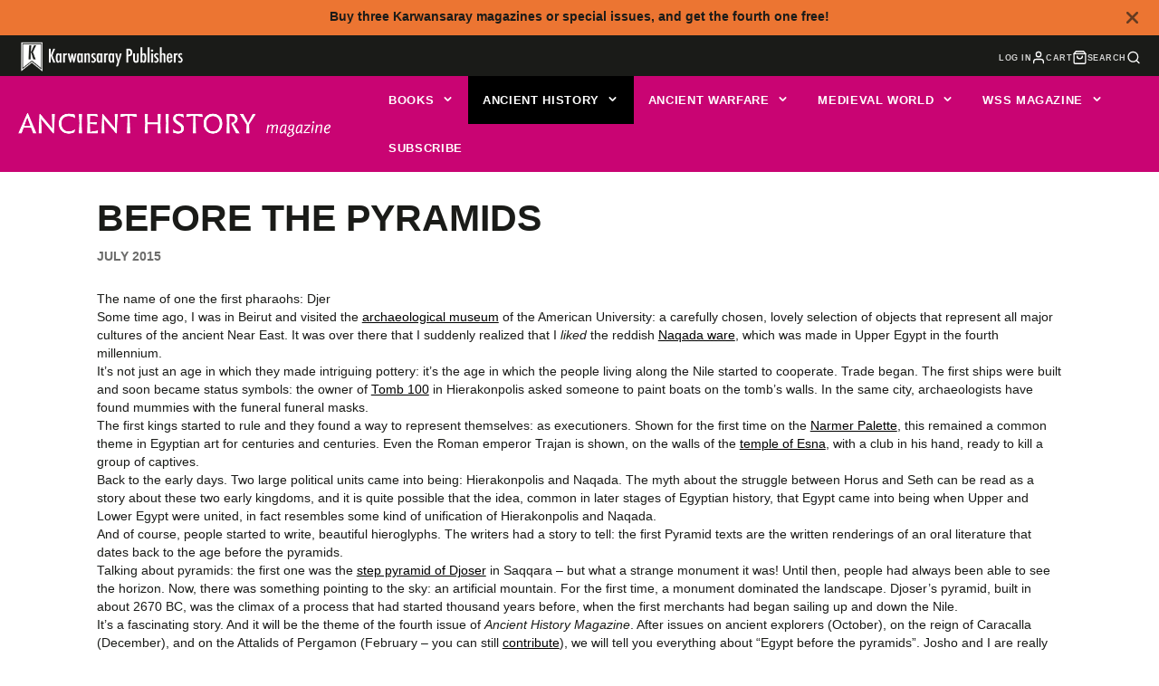

--- FILE ---
content_type: text/javascript
request_url: https://cdn.shopify.com/extensions/019bbc2b-4131-782a-ade0-92f675a378d6/theme-app-extension-v2-2357/assets/appstle-bundles-interceptor-volume-discount-custom-attribute.js
body_size: 4000
content:
(function () {
  const bundleRules = _ABConfig?.bundle_rules || [];
  const customerTags = _ABConfig?.customerTags || [];
  const isLoggedIn = _ABConfig?.customerId !== null;
  const customerDiscountUsage = _ABConfig?.customerDiscountUsage || [];
  const storeFrontAccessToken = window?._ABConfig?.storeFrontAccessToken;
  const productCollectionsCache = {};

  const isBundleRestrictedCustomerByTags = (item, customerTags) => {
    if (!item?.restrictTags) return false;
    const restrictTags = item?.restrictTags?.split(',') || [];
    return customerTags && customerTags?.length > 0 && customerTags?.some(tag => restrictTags?.includes(tag));
  };

  const isBundleAllowedByCustomersTags = (item, customerTags) => {
    if (!item?.allowedTags) return true;
    const allowedCustomersOnly = item?.allowedTags?.split(',') || [];
    return customerTags && customerTags?.length > 0 && customerTags?.some(tags => allowedCustomersOnly?.includes(tags));
  };

  const isBundleRestricted = (item, customerTags) =>
    isBundleRestrictedCustomerByTags(item, customerTags) || !isBundleAllowedByCustomersTags(item, customerTags);

  const isDiscountUsageLimitExceeded = (customerDiscountUsage, bundle) => {
    if (customerDiscountUsage && customerDiscountUsage.length) {
      const targetDiscountUsage = customerDiscountUsage.find(discountUsage => discountUsage?.uniqueRef === bundle?.uniqueRef);
      if (targetDiscountUsage && targetDiscountUsage?.['usageCount'] >= bundle?.limitToUsePerCustomer) {
        return true;
      } else {
        return false;
      }
    } else {
      return false;
    }
  };

  const filterByPurchaseType = (bundle, cartLine) => {
    if (bundle?.appliesOn && bundle?.appliesOn !== 'BOTH') {
      if (bundle?.appliesOn === 'SUBSCRIPTION' && !cartLine?.['selling_plan_allocation']) {
        return false;
      } else if (bundle?.appliesOn === 'ONE_TIME' && cartLine?.['selling_plan_allocation']) {
        return false;
      }
    }
    return true;
  };

  const baseFilteredBundles =
    (Array.isArray(bundleRules) &&
      bundleRules?.length > 0 &&
      bundleRules
        .filter(bundle => {
          if (bundle?.bundleType !== 'VOLUME_DISCOUNT' || bundle?.status !== 'ACTIVE') {
            return false;
          }

          const requiresLogin = bundle?.allowedTags || bundle?.restrictTags || bundle?.limitToUsePerCustomer > 0;
          if (requiresLogin && !isLoggedIn) return false;

          const hasTagRestrictions = bundle?.allowedTags || bundle?.restrictTags;
          if (hasTagRestrictions && isLoggedIn && isBundleRestricted(bundle, customerTags)) {
            return false;
          }

          if (bundle?.limitToUsePerCustomer > 0 && isDiscountUsageLimitExceeded(customerDiscountUsage, bundle)) {
            return false;
          }

          return true;
        })
        .map(bundle => {
          let variants = [];
          let products = [];
          let collectionData = [];
          let tieredDiscount = [];

          // Parse variants safely
          try {
            const parsedVariants = JSON.parse(bundle?.variants || '[]');
            variants = Array.isArray(parsedVariants) ? parsedVariants : [];
          } catch (e) {
            variants = [];
          }

          // Parse products safely
          try {
            const parsedProducts = JSON.parse(bundle?.products || '[]');
            products = Array.isArray(parsedProducts) ? parsedProducts : [];
          } catch (e) {
            products = [];
          }

          // Parse collectionData safely
          try {
            const parsedCollections = JSON.parse(bundle?.collectionData || '[]');
            collectionData = Array.isArray(parsedCollections) ? parsedCollections : [];
          } catch (e) {
            collectionData = [];
          }

          // Parse tieredDiscount safely
          try {
            const parsedTiered = JSON.parse(bundle?.tieredDiscount || '[]');
            tieredDiscount = Array.isArray(parsedTiered) ? parsedTiered : [];
          } catch (e) {
            tieredDiscount = [];
          }

          // If products is null/empty but variants exist, extract unique product IDs from variants
          if ((!products || products.length === 0) && variants && variants.length > 0) {
            const uniqueProductIds = [...new Set(variants.map(v => v.productId))];
            products = uniqueProductIds.map(productId => ({ productId }));
          }

          return {
            ...bundle,
            variants,
            products,
            tieredDiscount,
            collectionData,
          };
        })) ||
    [];

  const parseId = id => {
    const idString = String(id);
    return parseInt(idString.split('/').pop());
  };

  const fetchProductCollections = async productId => {
    // Check cache first
    if (productCollectionsCache[productId]) {
      return productCollectionsCache[productId];
    }

    if (!storeFrontAccessToken) {
      console.warn('Storefront Access Token not available');
      return [];
    }

    try {
      const response = await fetch('/api/2023-04/graphql.json', {
        method: 'POST',
        headers: {
          'Content-Type': 'application/json',
          'X-Shopify-Storefront-Access-Token': storeFrontAccessToken,
        },
        body: JSON.stringify({
          query: `
            query getProductCollections($id: ID!) {
              product(id: $id) {
                collections(first: 250) {
                  nodes {
                    id
                    handle
                  }
                }
              }
            }
          `,
          variables: {
            id: `gid://shopify/Product/${productId}`,
          },
        }),
      });

      const data = await response.json();
      const collections = data?.data?.product?.collections?.nodes || [];

      // Extract collection IDs
      const collectionIds = collections.map(col => parseId(col.id));

      // Cache the result
      productCollectionsCache[productId] = collectionIds;

      return collectionIds;
    } catch (error) {
      console.error('Error fetching product collections:', error);
      return [];
    }
  };

  const checkFreeGiftEligibility = async (item, cart) => {
    const variantId = item?.['variant_id'];
    const itemQuantity = item?.quantity || 1;

    // Check all bundles to see if this item is a free gift
    for (const bundle of baseFilteredBundles) {
      const tieredDiscounts = bundle?.tieredDiscount || [];

      for (const tier of tieredDiscounts) {
        const freeProducts = tier?.freeProducts || [];

        for (const freeProduct of freeProducts) {
          // Check if variant matches and quantity is sufficient
          if (parseInt(freeProduct?.variantId) === parseInt(variantId) && itemQuantity >= (freeProduct?.quantity || 1)) {
            // Now check if qualifying items for this bundle are in the cart
            let qualifyingItemsFound = false;

            for (const cartItem of cart.items) {
              // Skip the free gift itself
              if (parseInt(cartItem?.['variant_id']) === parseInt(variantId)) continue;

              // Check if this cart item is eligible for the bundle
              const isEligible = await isItemEligibleForDiscount(cartItem, bundle);
              if (isEligible) {
                qualifyingItemsFound = true;
                break;
              }
            }

            if (qualifyingItemsFound) {
              // Check if the threshold for this tier is met
              const meetsThreshold = await checkIfThresholdMet(cart, bundle, tier);
              if (meetsThreshold) {
                return { isFreeGift: true, bundle, tier, freeProduct };
              }
            }
          }
        }
      }
    }

    return { isFreeGift: false, bundle: null, tier: null, freeProduct: null };
  };

  const checkIfThresholdMet = async (cart, bundle, tier) => {
    const matchingItems = [];

    for (const item of cart.items) {
      const isEligible = await isItemEligibleForDiscount(item, bundle);
      if (isEligible) {
        matchingItems.push(item);
      }
    }

    if (matchingItems.length === 0) return false;

    const totalQuantity = matchingItems.reduce((sum, item) => sum + (item?.quantity || 0), 0);
    const totalAmount = matchingItems.reduce((sum, item) => sum + ((item?.quantity || 0) * (item?.price || 0)) / 100, 0);

    if (tier?.discountBasedOn === 'QUANTITY') {
      return totalQuantity >= tier?.value;
    } else if (tier?.discountBasedOn === 'AMOUNT') {
      return totalAmount >= tier?.value;
    }

    return false;
  };

  const isItemEligibleForDiscount = async (item, bundle) => {
    const variantId = item?.['variant_id'];
    const productId = item?.['product_id'];

    if (!filterByPurchaseType(bundle, item)) {
      return false;
    }

    if (bundle?.discountTargetType === 'VARIANT') {
      const bundleVariants = bundle.variants || [];
      const bundleCollections = bundle.collectionData || [];

      // Check variant match ONLY if bundleVariants has items
      const variantMatches =
        bundleVariants.length > 0 && bundleVariants.some(variant => parseInt(variant?.variantId) === parseInt(variantId));

      // Check collection match ONLY if bundleCollections has items
      const collectionMatches = bundleCollections.length > 0 && (await checkCollectionMatch(item, bundle));

      return variantMatches || collectionMatches;
    } else if (bundle?.discountTargetType === 'PRODUCT') {
      const bundleProducts = bundle.products || [];
      const bundleCollections = bundle.collectionData || [];

      // Check product match ONLY if bundleProducts has items
      const productMatches =
        bundleProducts.length > 0 &&
        bundleProducts.some(productVariant => {
          const variantCheck = productVariant?.variantId ? parseInt(productVariant?.variantId) === parseInt(variantId) : true;

          const productCheck = parseInt(productVariant?.productId) === parseInt(productId);

          return variantCheck && productCheck;
        });

      // Check collection match ONLY if bundleCollections has items
      const collectionMatches = bundleCollections.length > 0 && (await checkCollectionMatch(item, bundle));

      return productMatches || collectionMatches;
    } else if (bundle?.discountTargetType === 'ANY') {
      const bundleProducts = bundle.products || [];
      const bundleCollections = bundle.collectionData || [];

      // Check product match ONLY if bundleProducts has items
      const productMatches =
        bundleProducts.length > 0 && bundleProducts.some(product => parseInt(product?.productId) === parseInt(productId));

      // Check collection match ONLY if bundleCollections has items
      const collectionMatches = bundleCollections.length > 0 && (await checkCollectionMatch(item, bundle));

      return productMatches || collectionMatches;
    }

    return false;
  };

  const checkCollectionMatch = async (item, bundle) => {
    const bundleCollections = bundle?.collectionData || [];
    if (bundleCollections.length === 0) return false;

    const productId = item?.['product_id'];
    if (!productId) return false;

    // Fetch product collections
    const productCollectionIds = await fetchProductCollections(productId);

    if (productCollectionIds.length === 0) return false;

    // Check if any of the product's collections match the bundle's collections
    return bundleCollections.some(bundleCol => productCollectionIds.includes(bundleCol?.id));
  };

  const getApplicableTieredDiscount = async (cart, bundle, currentItem) => {
    const tieredDiscounts = bundle?.tieredDiscount || [];
    if (tieredDiscounts.length === 0) return null;

    let matchingItems = [];

    if (bundle?.discountTargetType === 'VARIANT') {
      const itemPromises = cart.items.map(async item => {
        const isSameVariant = parseInt(item?.['variant_id']) === parseInt(currentItem?.['variant_id']);
        const isPurchaseTypeMatch = filterByPurchaseType(bundle, item);
        return isSameVariant && isPurchaseTypeMatch ? item : null;
      });

      const results = await Promise.all(itemPromises);
      matchingItems = results.filter(item => item !== null);
    } else if (bundle?.discountTargetType === 'PRODUCT' || bundle?.discountTargetType === 'ANY') {
      const itemPromises = cart.items.map(async item => {
        const isEligible = await isItemEligibleForDiscount(item, bundle);
        return isEligible ? item : null;
      });

      const results = await Promise.all(itemPromises);
      matchingItems = results.filter(item => item !== null);
    }

    if (matchingItems.length === 0) return null;

    const totalQuantity = matchingItems.reduce((sum, item) => sum + (item?.quantity || 0), 0);

    const totalAmount = matchingItems.reduce((sum, item) => sum + ((item?.quantity || 0) * (item?.price || 0)) / 100, 0);

    // Filter tiers by customer tags if applicable
    let applicableTiers = tieredDiscounts.filter(tier => {
      if (tier?.discountAllowedTags && isLoggedIn) {
        const allowedTags = tier.discountAllowedTags.split(',').filter(t => t);
        if (allowedTags.length > 0) {
          return customerTags.some(tag => allowedTags.includes(tag));
        }
      }
      return true;
    });

    // Find applicable tiers based on quantity or amount
    let qualifyingTiers = applicableTiers.filter(tier => {
      if (tier?.discountBasedOn === 'QUANTITY') {
        return totalQuantity >= tier?.value;
      } else if (tier?.discountBasedOn === 'AMOUNT') {
        return totalAmount >= tier?.value;
      }
      return false;
    });

    if (qualifyingTiers.length === 0) return null;

    const isBXGY = bundle?.bundleSubType === 'BUY_X_GET_Y';

    let bestTier;
    if (isBXGY) {
      const validBXGYTiers = qualifyingTiers.filter(tier => {
        const setSize = tier.value + tier.discount;
        return totalQuantity >= setSize;
      });

      if (validBXGYTiers.length === 0) return null;

      bestTier = validBXGYTiers.reduce((best, current) => {
        if (!best) return current;
        return current.value > best.value ? current : best;
      }, null);
    } else {
      bestTier = qualifyingTiers.reduce((best, current) => {
        if (!best) return current;
        return current.value > best.value ? current : best;
      }, null);
    }

    return bestTier;
  };

  const doesDiscountMatchBundleRule = async (item, bundle, expectedDiscount, cart, isFreeGift, freeProduct) => {
    const isBXGY = bundle?.bundleSubType === 'BUY_X_GET_Y';

    if (isBXGY) {
      const buyQuantity = expectedDiscount?.value || 0;
      const freeQuantity = expectedDiscount?.discount || 0;
      const setSize = buyQuantity + freeQuantity;

      let matchingItems = [];
      if (bundle?.discountTargetType === 'VARIANT') {
        matchingItems = cart.items.filter(cartItem => {
          const isSameVariant = parseInt(cartItem?.['variant_id']) === parseInt(item?.['variant_id']);
          const isPurchaseTypeMatch = filterByPurchaseType(bundle, cartItem);
          return isSameVariant && isPurchaseTypeMatch;
        });
      } else {
        const itemPromises = cart.items.map(async cartItem => {
          const isEligible = await isItemEligibleForDiscount(cartItem, bundle);
          return isEligible ? cartItem : null;
        });

        const results = await Promise.all(itemPromises);
        matchingItems = results.filter(item => item !== null);
      }

      const totalQuantity = matchingItems.reduce((sum, cartItem) => sum + (cartItem?.quantity || 0), 0);
      const completeSets = Math.floor(totalQuantity / setSize);
      const freeItemsToGive = completeSets * freeQuantity;

      if (freeItemsToGive <= 0) {
        return false;
      }

      const hasAnyDiscount = matchingItems.some(cartItem => cartItem?.discounts && cartItem.discounts.length > 0);

      if (!hasAnyDiscount) {
        return false;
      }

      return true;
    }

    if (!item?.discounts || item.discounts.length === 0) {
      return false;
    }

    if (expectedDiscount?.discount === 0 && !expectedDiscount?.freeProducts) {
      return false;
    }

    // Handle free gift matching
    if (isFreeGift && freeProduct) {
      const pricePerItem = item?.price || 0;
      const itemQuantity = item?.quantity || 1;
      const freeQuantity = freeProduct?.quantity || 1;
      const actualDiscount = item?.total_discount || 0;

      if (freeQuantity === itemQuantity) {
        const totalPrice = pricePerItem * itemQuantity;
        const tolerance = 5;
        return Math.abs(actualDiscount - totalPrice) <= tolerance;
      } else {
        const expectedFreeDiscount = pricePerItem * freeQuantity;
        const tolerance = 5;
        return Math.abs(actualDiscount - expectedFreeDiscount) <= tolerance;
      }
    }

    const itemPrice = item?.price || 0;
    const itemQuantity = item?.quantity || 1;
    const totalPrice = itemPrice * itemQuantity;
    const actualDiscountAmount = item?.total_discount || 0;

    let expectedDiscountAmount = 0;

    if (expectedDiscount?.discountType === 'PERCENTAGE') {
      expectedDiscountAmount = Math.round((totalPrice * expectedDiscount.discount) / 100);

      const tolerance = 10;
      const matches = Math.abs(actualDiscountAmount - expectedDiscountAmount) <= tolerance;

      console.log(`PERCENTAGE check for ${item.variant_id}:`, {
        expectedDiscountAmount,
        actualDiscountAmount,
        matches,
      });

      return matches;
    }

    if (expectedDiscount?.discountType === 'FIXED_AMOUNT') {
      if (expectedDiscount?.discountAppliesOn === 'PER_ORDER') {
        // Get all eligible items for this bundle
        let matchingItems = [];

        if (bundle?.discountTargetType === 'VARIANT') {
          matchingItems = cart.items.filter(cartItem => {
            return parseInt(cartItem?.['variant_id']) === parseInt(item?.['variant_id']);
          });
        } else {
          // For PRODUCT/ANY, collect all eligible items asynchronously
          for (const cartItem of cart.items) {
            const isEligible = await isItemEligibleForDiscount(cartItem, bundle);
            if (isEligible) {
              matchingItems.push(cartItem);
            }
          }
        }

        console.log(`PER_ORDER FIXED matching items for ${item.variant_id}:`, {
          totalLineItems: matchingItems.length,
          totalDiscount: expectedDiscount.discount,
          items: matchingItems.map(i => ({
            variant: i.variant_id,
            qty: i.quantity,
            discount: i.total_discount,
            key: i.key,
          })),
        });

        // Count how many have discounts applied
        const itemsWithDiscounts = matchingItems.filter(i => i.total_discount > 0);

        if (itemsWithDiscounts.length === 0) {
          return false;
        }

        // Calculate expected discount per line item
        const perLineItemDiscount = expectedDiscount.discount / matchingItems.length;
        expectedDiscountAmount = Math.round(perLineItemDiscount * 100); // Convert to cents

        console.log(`PER_ORDER calculation for ${item.variant_id}:`, {
          totalDiscountUSD: expectedDiscount.discount,
          matchingLineItems: matchingItems.length,
          itemsWithDiscounts: itemsWithDiscounts.length,
          perLineItemUSD: perLineItemDiscount,
          expectedDiscountCents: expectedDiscountAmount,
          actualDiscountCents: actualDiscountAmount,
        });

        const tolerance = 100; // Larger tolerance for PER_ORDER splits
        const matches = Math.abs(actualDiscountAmount - expectedDiscountAmount) <= tolerance;

        return matches;
      } else {
        // PER_LINE_ITEM
        expectedDiscountAmount = Math.round(expectedDiscount.discount * 100);

        const tolerance = 10;
        const matches = Math.abs(actualDiscountAmount - expectedDiscountAmount) <= tolerance;

        console.log(`PER_LINE_ITEM check for ${item.variant_id}:`, {
          expectedDiscountAmount,
          actualDiscountAmount,
          matches,
        });

        return matches;
      }
    }

    return false;
  };

  const executeVolumeDiscountCustomAttributeInterceptor = () => {
    const originalFetch = window.fetch;

    window.fetch = async function (...args) {
      const [resource, config] = args;

      if (config?.__internalCall) {
        return originalFetch(...args);
      }

      const isCartUpdate =
        typeof resource === 'string' &&
        (resource.includes('/cart/add') || resource.includes('/cart/update') || resource.includes('/cart/change')) &&
        config?.method === 'POST';

      if (!isCartUpdate) {
        return originalFetch(...args);
      }

      setTimeout(async () => {
        let bodyData = {};
        try {
          bodyData = JSON.parse(config.body);
        } catch (e) {}

        const cart = await fetch('/cart.js').then(res => res.json());
        console.log('Full cart:', cart);

        const allItems = cart?.items || [];

        for (const item of allItems) {
          // First, check if this item is a free gift
          const freeGiftCheck = await checkFreeGiftEligibility(item, cart);

          let matchingBundle = null;
          let applicableDiscount = null;

          if (freeGiftCheck.isFreeGift) {
            // This is a free gift item
            matchingBundle = freeGiftCheck.bundle;
            applicableDiscount = freeGiftCheck.tier;

            console.log(`Item ${item?.['variant_id']} is a FREE GIFT for bundle ${matchingBundle?.uniqueRef}`);
          } else {
            // Regular item - check if it's eligible for any bundle
            matchingBundle = await (async () => {
              for (const bundle of baseFilteredBundles) {
                const isEligible = await isItemEligibleForDiscount(item, bundle);
                if (isEligible) return bundle;
              }
              return null;
            })();

            if (matchingBundle) {
              applicableDiscount = await getApplicableTieredDiscount(cart, matchingBundle, item);
            }
          }

          if (matchingBundle && applicableDiscount) {
            console.log(`Item ${item?.['variant_id']} (key: ${item.key}):`, {
              hasDiscounts: item?.discounts?.length > 0,
              totalDiscount: item?.['total_discount'],
              applicableDiscount,
              bundle: matchingBundle?.uniqueRef,
              bundleSubType: matchingBundle?.bundleSubType,
              isFreeGift: freeGiftCheck.isFreeGift,
              purchaseType: item?.['selling_plan_allocation'] ? 'SUBSCRIPTION' : 'ONE_TIME',
              bundleAppliesOn: matchingBundle?.appliesOn,
            });

            const discountMatches = await doesDiscountMatchBundleRule(
              item,
              matchingBundle,
              applicableDiscount,
              cart,
              freeGiftCheck.isFreeGift,
              freeGiftCheck.freeProduct
            );

            console.log(`Discount matches for item ${item?.['variant_id']} (key: ${item?.key}):`, discountMatches);

            const existing = item?.properties?.['_appstle-bb-id'];

            if (discountMatches && !existing) {
              try {
                await fetch('/cart/change.js', {
                  method: 'POST',
                  headers: { 'Content-Type': 'application/json' },
                  body: JSON.stringify({
                    ...bodyData,
                    properties: {
                      ...(bodyData?.properties || {}),
                      '_appstle-bb-id': matchingBundle?.uniqueRef,
                      '__appstle-bb-name': matchingBundle?.name,
                      _appstle_bundles_type: matchingBundle?.bundleType,
                    },
                  }),
                  __internalCall: true,
                });

                console.log(`Added properties to item ${item?.['variant_id']} (key: ${item?.key})`);
              } catch (error) {
                console.error('Error updating cart:', error);
              }
            } else if (!discountMatches && existing) {
              try {
                if (item.properties?.['_appstle_bundles_type'] === 'VOLUME_DISCOUNT') {
                  const newProperties = { ...item?.properties };
                  delete newProperties['_appstle-bb-id'];
                  delete newProperties['__appstle-bb-name'];
                  delete newProperties['_appstle_bundles_type'];

                  await fetch('/cart/change.js', {
                    method: 'POST',
                    headers: { 'Content-Type': 'application/json' },
                    body: JSON.stringify({
                      ...bodyData,
                      properties: newProperties,
                    }),
                    __internalCall: true,
                  });

                  console.log(`Removed properties from item ${item?.['variant_id']} (key: ${item?.key})`);
                }
              } catch (error) {
                console.error('Error updating cart:', error);
              }
            }
          }
        }
      }, 1000);

      return originalFetch(...args);
    };
  };

  if (document.readyState === 'loading') {
    document.addEventListener('DOMContentLoaded', executeVolumeDiscountCustomAttributeInterceptor, { once: true });
  } else {
    executeVolumeDiscountCustomAttributeInterceptor();
  }
})();
